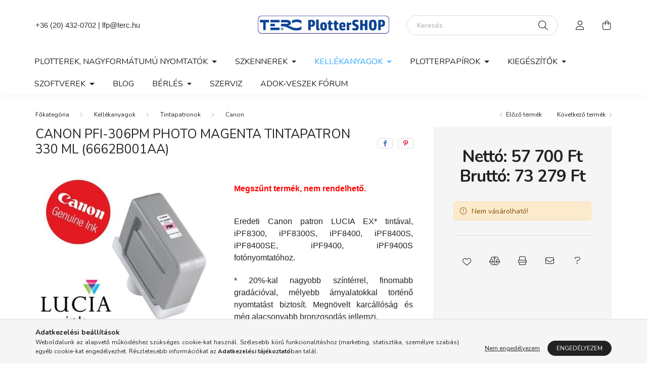

--- FILE ---
content_type: text/html; charset=UTF-8
request_url: https://www.plottershop.hu/Canon-Ink-Tank-PFI-306-Photo-Magenta-330-ml
body_size: 19790
content:
<!DOCTYPE html>
<html lang="hu">
    <head>
        <meta charset="utf-8">
<meta name="description" content="Canon PFI-306PM Photo Magenta tintapatron 330 ml (6662B001AA), Megszűnt termék, nem rendelhető. Eredeti Canon patron LUCIA EX* tintával, iPF8300, iPF8300S, iPF8">
<meta name="robots" content="index, follow">
<meta http-equiv="X-UA-Compatible" content="IE=Edge">
<meta property="og:site_name" content="Plotter Shop" />
<meta property="og:title" content="Canon PFI-306PM Photo Magenta tintapatron 330 ml (6662B001AA">
<meta property="og:description" content="Canon PFI-306PM Photo Magenta tintapatron 330 ml (6662B001AA), Megszűnt termék, nem rendelhető. Eredeti Canon patron LUCIA EX* tintával, iPF8300, iPF8300S, iPF8">
<meta property="og:type" content="product">
<meta property="og:url" content="https://www.plottershop.hu/Canon-Ink-Tank-PFI-306-Photo-Magenta-330-ml">
<meta property="og:image" content="https://www.plottershop.hu/img/12511/CF6662B001AA/CF6662B001AA.jpg">
<meta name="google-site-verification" content="Vmxr5Mk7s0EFmqrCBEjXfCGO5lPwQ0Ez36jjdmoxafY">
<meta name="mobile-web-app-capable" content="yes">
<meta name="apple-mobile-web-app-capable" content="yes">
<meta name="MobileOptimized" content="320">
<meta name="HandheldFriendly" content="true">

<title>Canon PFI-306PM Photo Magenta tintapatron 330 ml (6662B001AA</title>


<script>
var service_type="shop";
var shop_url_main="https://www.plottershop.hu";
var actual_lang="hu";
var money_len="0";
var money_thousend=" ";
var money_dec=",";
var shop_id=12511;
var unas_design_url="https:"+"/"+"/"+"www.plottershop.hu"+"/"+"!common_design"+"/"+"base"+"/"+"002001"+"/";
var unas_design_code='002001';
var unas_base_design_code='2000';
var unas_design_ver=4;
var unas_design_subver=4;
var unas_shop_url='https://www.plottershop.hu';
var responsive="yes";
var config_plus=new Array();
config_plus['product_tooltip']=1;
config_plus['cart_redirect']=1;
config_plus['money_type']='Ft';
config_plus['money_type_display']='Ft';
var lang_text=new Array();

var UNAS = UNAS || {};
UNAS.shop={"base_url":'https://www.plottershop.hu',"domain":'www.plottershop.hu',"username":'plottershop.unas.hu',"id":12511,"lang":'hu',"currency_type":'Ft',"currency_code":'HUF',"currency_rate":'1',"currency_length":0,"base_currency_length":0,"canonical_url":'https://www.plottershop.hu/Canon-Ink-Tank-PFI-306-Photo-Magenta-330-ml'};
UNAS.design={"code":'002001',"page":'product_details'};
UNAS.api_auth="a53c59206e067ccd8323e9c93d205903";
UNAS.customer={"email":'',"id":0,"group_id":0,"without_registration":0};
UNAS.shop["category_id"]="429859";
UNAS.shop["sku"]="CF6662B001AA";
UNAS.shop["product_id"]="93130504";
UNAS.shop["only_private_customer_can_purchase"] = false;
 

UNAS.text = {
    "button_overlay_close": `Bezár`,
    "popup_window": `Felugró ablak`,
    "list": `lista`,
    "updating_in_progress": `frissítés folyamatban`,
    "updated": `frissítve`,
    "is_opened": `megnyitva`,
    "is_closed": `bezárva`,
    "deleted": `törölve`,
    "consent_granted": `hozzájárulás megadva`,
    "consent_rejected": `hozzájárulás elutasítva`,
    "field_is_incorrect": `mező hibás`,
    "error_title": `Hiba!`,
    "product_variants": `termék változatok`,
    "product_added_to_cart": `A termék a kosárba került`,
    "product_added_to_cart_with_qty_problem": `A termékből csak [qty_added_to_cart] [qty_unit] került kosárba`,
    "product_removed_from_cart": `A termék törölve a kosárból`,
    "reg_title_name": `Név`,
    "reg_title_company_name": `Cégnév`,
    "number_of_items_in_cart": `Kosárban lévő tételek száma`,
    "cart_is_empty": `A kosár üres`,
    "cart_updated": `A kosár frissült`
};


UNAS.text["delete_from_compare"]= `Törlés összehasonlításból`;
UNAS.text["comparison"]= `Összehasonlítás`;

UNAS.text["delete_from_favourites"]= `Törlés a kedvencek közül`;
UNAS.text["add_to_favourites"]= `Kedvencekhez`;






window.lazySizesConfig=window.lazySizesConfig || {};
window.lazySizesConfig.loadMode=1;
window.lazySizesConfig.loadHidden=false;

window.dataLayer = window.dataLayer || [];
function gtag(){dataLayer.push(arguments)};
gtag('js', new Date());
</script>

<script src="https://www.plottershop.hu/!common_packages/jquery/jquery-3.2.1.js?mod_time=1759314983"></script>
<script src="https://www.plottershop.hu/!common_packages/jquery/plugins/migrate/migrate.js?mod_time=1759314984"></script>
<script src="https://www.plottershop.hu/!common_packages/jquery/plugins/autocomplete/autocomplete.js?mod_time=1759314983"></script>
<script src="https://www.plottershop.hu/!common_packages/jquery/plugins/tools/overlay/overlay.js?mod_time=1759314984"></script>
<script src="https://www.plottershop.hu/!common_packages/jquery/plugins/tools/toolbox/toolbox.expose.js?mod_time=1759314984"></script>
<script src="https://www.plottershop.hu/!common_packages/jquery/plugins/lazysizes/lazysizes.min.js?mod_time=1759314984"></script>
<script src="https://www.plottershop.hu/!common_packages/jquery/own/shop_common/exploded/common.js?mod_time=1764831093"></script>
<script src="https://www.plottershop.hu/!common_packages/jquery/own/shop_common/exploded/common_overlay.js?mod_time=1759314983"></script>
<script src="https://www.plottershop.hu/!common_packages/jquery/own/shop_common/exploded/common_shop_popup.js?mod_time=1759314983"></script>
<script src="https://www.plottershop.hu/!common_packages/jquery/own/shop_common/exploded/page_product_details.js?mod_time=1759314983"></script>
<script src="https://www.plottershop.hu/!common_packages/jquery/own/shop_common/exploded/function_favourites.js?mod_time=1759314983"></script>
<script src="https://www.plottershop.hu/!common_packages/jquery/own/shop_common/exploded/function_compare.js?mod_time=1759314983"></script>
<script src="https://www.plottershop.hu/!common_packages/jquery/own/shop_common/exploded/function_recommend.js?mod_time=1759314983"></script>
<script src="https://www.plottershop.hu/!common_packages/jquery/own/shop_common/exploded/function_product_print.js?mod_time=1759314983"></script>
<script src="https://www.plottershop.hu/!common_packages/jquery/plugins/hoverintent/hoverintent.js?mod_time=1759314984"></script>
<script src="https://www.plottershop.hu/!common_packages/jquery/own/shop_tooltip/shop_tooltip.js?mod_time=1759314983"></script>
<script src="https://www.plottershop.hu/!common_packages/jquery/plugins/responsive_menu/responsive_menu-unas.js?mod_time=1759314984"></script>
<script src="https://www.plottershop.hu/!common_design/base/002000/main.js?mod_time=1759314986"></script>
<script src="https://www.plottershop.hu/!common_packages/jquery/plugins/flickity/v3/flickity.pkgd.min.js?mod_time=1759314984"></script>
<script src="https://www.plottershop.hu/!common_packages/jquery/plugins/toastr/toastr.min.js?mod_time=1759314984"></script>
<script src="https://www.plottershop.hu/!common_packages/jquery/plugins/tippy/popper-2.4.4.min.js?mod_time=1759314984"></script>
<script src="https://www.plottershop.hu/!common_packages/jquery/plugins/tippy/tippy-bundle.umd.min.js?mod_time=1759314984"></script>
<script src="https://www.plottershop.hu/!common_packages/jquery/plugins/photoswipe/photoswipe.min.js?mod_time=1759314984"></script>
<script src="https://www.plottershop.hu/!common_packages/jquery/plugins/photoswipe/photoswipe-ui-default.min.js?mod_time=1759314984"></script>

<link href="https://www.plottershop.hu/temp/shop_12511_6d6589df1d36b63a4a81e23db834c451.css?mod_time=1768821780" rel="stylesheet" type="text/css">

<link href="https://www.plottershop.hu/Canon-Ink-Tank-PFI-306-Photo-Magenta-330-ml" rel="canonical">
<link href="https://www.plottershop.hu/shop_ordered/12511/design_pic/favicon.ico" rel="shortcut icon">
<script>
        var google_consent=1;
    
        gtag('consent', 'default', {
           'ad_storage': 'denied',
           'ad_user_data': 'denied',
           'ad_personalization': 'denied',
           'analytics_storage': 'denied',
           'functionality_storage': 'denied',
           'personalization_storage': 'denied',
           'security_storage': 'granted'
        });

    
        gtag('consent', 'update', {
           'ad_storage': 'denied',
           'ad_user_data': 'denied',
           'ad_personalization': 'denied',
           'analytics_storage': 'denied',
           'functionality_storage': 'denied',
           'personalization_storage': 'denied',
           'security_storage': 'granted'
        });

        </script>
    <script async src="https://www.googletagmanager.com/gtag/js?id=G-ELMHZCMFFJ"></script>    <script>
    gtag('config', 'G-ELMHZCMFFJ');

        </script>
        <script>
    var google_analytics=1;

                gtag('event', 'view_item', {
              "currency": "HUF",
              "value": '73279',
              "items": [
                  {
                      "item_id": "CF6662B001AA",
                      "item_name": "Canon PFI-306PM Photo Magenta tintapatron 330 ml (6662B001AA)",
                      "item_category": "Kellékanyagok/Tintapatronok/Canon",
                      "price": '73279'
                  }
              ],
              'non_interaction': true
            });
               </script>
       <script>
        var google_ads=1;

                gtag('event','remarketing', {
            'ecomm_pagetype': 'product',
            'ecomm_prodid': ["CF6662B001AA"],
            'ecomm_totalvalue': 73279        });
            </script>
        <!-- Google Tag Manager -->
    <script>(function(w,d,s,l,i){w[l]=w[l]||[];w[l].push({'gtm.start':
            new Date().getTime(),event:'gtm.js'});var f=d.getElementsByTagName(s)[0],
            j=d.createElement(s),dl=l!='dataLayer'?'&l='+l:'';j.async=true;j.src=
            'https://www.googletagmanager.com/gtm.js?id='+i+dl;f.parentNode.insertBefore(j,f);
        })(window,document,'script','dataLayer','GTM-TT8Z72RG');</script>
    <!-- End Google Tag Manager -->

    
    <script>
    var facebook_pixel=1;
    /* <![CDATA[ */
        !function(f,b,e,v,n,t,s){if(f.fbq)return;n=f.fbq=function(){n.callMethod?
            n.callMethod.apply(n,arguments):n.queue.push(arguments)};if(!f._fbq)f._fbq=n;
            n.push=n;n.loaded=!0;n.version='2.0';n.queue=[];t=b.createElement(e);t.async=!0;
            t.src=v;s=b.getElementsByTagName(e)[0];s.parentNode.insertBefore(t,s)}(window,
                document,'script','//connect.facebook.net/en_US/fbevents.js');

        fbq('init', '2318105341767226');
                fbq('track', 'PageView', {}, {eventID:'PageView.aW7K64SsBmGJuAygs_HtRgAAnZ4'});
        
        fbq('track', 'ViewContent', {
            content_name: 'Canon PFI-306PM Photo Magenta tintapatron 330 ml (6662B001AA)',
            content_category: 'Kellékanyagok > Tintapatronok > Canon',
            content_ids: ['CF6662B001AA'],
            contents: [{'id': 'CF6662B001AA', 'quantity': '1'}],
            content_type: 'product',
            value: 73279,
            currency: 'HUF'
        }, {eventID:'ViewContent.aW7K64SsBmGJuAygs_HtRgAAnZ4'});

        
        $(document).ready(function() {
            $(document).on("addToCart", function(event, product_array){
                facebook_event('AddToCart',{
					content_name: product_array.name,
					content_category: product_array.category,
					content_ids: [product_array.sku],
					contents: [{'id': product_array.sku, 'quantity': product_array.qty}],
					content_type: 'product',
					value: product_array.price,
					currency: 'HUF'
				}, {eventID:'AddToCart.' + product_array.event_id});
            });

            $(document).on("addToFavourites", function(event, product_array){
                facebook_event('AddToWishlist', {
                    content_ids: [product_array.sku],
                    content_type: 'product'
                }, {eventID:'AddToFavourites.' + product_array.event_id});
            });
        });

    /* ]]> */
    </script>
<!-- Arukereso.cz PRODUCT DETAIL script -->
<script>
  (function(t, r, a, c, k, i, n, g) {t["ROIDataObject"] = k;
      t[k]=t[k]||function(){(t[k].q=t[k].q||[]).push(arguments)},t[k].c=i;n=r.createElement(a),
      g=r.getElementsByTagName(a)[0];n.async=1;n.src=c;g.parentNode.insertBefore(n,g)
      })(window, document, "script", "//www.arukereso.hu/ocm/sdk.js?source=unas&version=2&page=product_detail","arukereso", "hu");
</script>
<!-- End Arukereso.hu PRODUCT DETAIL script -->


        <meta content="width=device-width, initial-scale=1.0" name="viewport" />
        <link rel="preconnect" href="https://fonts.gstatic.com">
        <link rel="preload" href="https://fonts.googleapis.com/css2?family=Nunito:wght@400;700&display=swap" as="style" />
        <link rel="stylesheet" href="https://fonts.googleapis.com/css2?family=Nunito:wght@400;700&display=swap" media="print" onload="this.media='all'">
        <noscript>
            <link rel="stylesheet" href="https://fonts.googleapis.com/css2?family=Nunito:wght@400;700&display=swap" />
        </noscript>
        
        
        
        
        

        
        
        
                    
            
            
            
            
            
            
            
                
        
        
    </head>

                
                
    
    
    
    
    <body class='design_ver4 design_subver1 design_subver2 design_subver3 design_subver4' id="ud_shop_artdet">
        <div id="box_compare_content" class="text-center fixed-bottom">                    <script>
	$(document).ready(function(){ $("#box_container_shop_compare").css("display","none"); });</script>

    
    </div>
    
        <!-- Google Tag Manager (noscript) -->
    <noscript><iframe src="https://www.googletagmanager.com/ns.html?id=GTM-TT8Z72RG"
                      height="0" width="0" style="display:none;visibility:hidden"></iframe></noscript>
    <!-- End Google Tag Manager (noscript) -->
        <div id="fb-root"></div>
    <script>
        window.fbAsyncInit = function() {
            FB.init({
                xfbml            : true,
                version          : 'v22.0'
            });
        };
    </script>
    <script async defer crossorigin="anonymous" src="https://connect.facebook.net/hu_HU/sdk.js"></script>
    <div id="image_to_cart" style="display:none; position:absolute; z-index:100000;"></div>
<div class="overlay_common overlay_warning" id="overlay_cart_add"></div>
<script>$(document).ready(function(){ overlay_init("cart_add",{"onBeforeLoad":false}); });</script>
<div id="overlay_login_outer"></div>	
	<script>
	$(document).ready(function(){
	    var login_redir_init="";

		$("#overlay_login_outer").overlay({
			onBeforeLoad: function() {
                var login_redir_temp=login_redir_init;
                if (login_redir_act!="") {
                    login_redir_temp=login_redir_act;
                    login_redir_act="";
                }

				                    var temp_href="https://www.plottershop.hu/shop_login.php";
                    if (login_redir_temp!="") temp_href=temp_href+"?login_redir="+encodeURIComponent(login_redir_temp);
					location.href=temp_href;
								},
			top: 50,
						closeOnClick: (config_plus['overlay_close_on_click_forced'] === 1),
			onClose: function(event, overlayIndex) {
				$("#login_redir").val("");
			},
			load: false
		});
		
			});
	function overlay_login() {
		$(document).ready(function(){
			$("#overlay_login_outer").overlay().load();
		});
	}
	function overlay_login_remind() {
        if (unas_design_ver >= 5) {
            $("#overlay_remind").overlay().load();
        } else {
            $(document).ready(function () {
                $("#overlay_login_outer").overlay().close();
                setTimeout('$("#overlay_remind").overlay().load();', 250);
            });
        }
	}

    var login_redir_act="";
    function overlay_login_redir(redir) {
        login_redir_act=redir;
        $("#overlay_login_outer").overlay().load();
    }
	</script>  
	<div class="overlay_common overlay_info" id="overlay_remind"></div>
<script>$(document).ready(function(){ overlay_init("remind",[]); });</script>

	<script>
    	function overlay_login_error_remind() {
		$(document).ready(function(){
			load_login=0;
			$("#overlay_error").overlay().close();
			setTimeout('$("#overlay_remind").overlay().load();', 250);	
		});
	}
	</script>  
	<div class="overlay_common overlay_info" id="overlay_newsletter"></div>
<script>$(document).ready(function(){ overlay_init("newsletter",[]); });</script>

<script>
function overlay_newsletter() {
    $(document).ready(function(){
        $("#overlay_newsletter").overlay().load();
    });
}
</script>
<div class="overlay_common overlay_error" id="overlay_script"></div>
<script>$(document).ready(function(){ overlay_init("script",[]); });</script>
    <script>
    $(document).ready(function() {
        $.ajax({
            type: "GET",
            url: "https://www.plottershop.hu/shop_ajax/ajax_stat.php",
            data: {master_shop_id:"12511",get_ajax:"1"}
        });
    });
    </script>
    

    <div id="container" class="page_shop_artdet_CF6662B001AA filter-not-exists">
                

        <header class="header js-header">
            <div class="header-inner js-header-inner">
                <div class="container">
                    <div class="row gutters-5 flex-nowrap justify-content-center align-items-center py-3 py-lg-5">
                        <div class="header__left col">
                            <div class="header__left-inner d-flex align-items-center">
                                <button type="button" class="hamburger__btn dropdown--btn d-lg-none" id="hamburger__btn" aria-label="hamburger button" data-btn-for=".hamburger__dropdown">
                                    <span class="hamburger__btn-icon icon--hamburger"></span>
                                </button>
                                
                                
                                    <div class="js-element header_text_section_2 d-none d-lg-block" data-element-name="header_text_section_2">
        <div class="element__content ">
                            <div class="element__html slide-1"><p><span style="font-family: verdana, geneva, sans-serif; font-size: 15px; color: #333333;"><a href="tel:+36 20 432 0702" style="color: #333333;">+36 (20) 432-0702</a><a href="mailto:lfp@terc.hu" target="_blank" rel="noopener" style="color: #333333;"> | lfp@terc.hu</a></span></p></div>
                    </div>
    </div>

                            </div>
                        </div>

                            <div id="header_logo_img" class="js-element logo col-auto flex-shrink-1" data-element-name="header_logo">
        <div class="header_logo-img-container">
            <div class="header_logo-img-wrapper">
                                                <a href="https://www.plottershop.hu/">                    <picture>
                                                <source srcset="https://www.plottershop.hu/!common_design/custom/plottershop.unas.hu/element/layout_hu_header_logo-260x60_1_default.png?time=1625147602 1x, https://www.plottershop.hu/!common_design/custom/plottershop.unas.hu/element/layout_hu_header_logo-260x60_1_default_retina.png?time=1625147602 2x" />
                        <img                              width="260" height="38"
                                                          src="https://www.plottershop.hu/!common_design/custom/plottershop.unas.hu/element/layout_hu_header_logo-260x60_1_default.png?time=1625147602"                             
                             alt="Plotter Shop                        "/>
                    </picture>
                    </a>                                        </div>
        </div>
    </div>


                        <div class="header__right col">
                            <div class="header__right-inner d-flex align-items-center justify-content-end">
                                <div class="search-box browser-is-chrome">
    <div class="search-box__inner position-relative ml-auto js-search" id="box_search_content">
        <form name="form_include_search" id="form_include_search" action="https://www.plottershop.hu/shop_search.php" method="get">
            <div class="box-search-group mb-0">
                <input data-stay-visible-breakpoint="992" name="search" id="box_search_input" value="" pattern=".{3,100}"
                       title="Hosszabb kereső kifejezést írjon be!" aria-label="Keresés" placeholder="Keresés" type="text" maxlength="100"
                       class="ac_input form-control js-search-input" autocomplete="off" required                >
                <div class="search-box__search-btn-outer input-group-append" title='Keresés'>
                    <button class="search-btn" aria-label="Keresés">
                        <span class="search-btn-icon icon--search"></span>
                    </button>
                    <button type="button" onclick="$('.js-search-smart-autocomplete').addClass('is-hidden');$(this).addClass('is-hidden');" class='search-close-btn text-right d-lg-none is-hidden' aria-label="">
                        <span class="search-close-btn-icon icon--close"></span>
                    </button>
                </div>
                <div class="search__loading">
                    <div class="loading-spinner--small"></div>
                </div>
            </div>
            <div class="search-box__mask"></div>
        </form>
        <div class="ac_results"></div>
    </div>
</div>
<script>
    $(document).ready(function(){
       $(document).on('smartSearchCreate smartSearchOpen smartSearchHasResult', function(e){
           if (e.type !== 'smartSearchOpen' || (e.type === 'smartSearchOpen' && $('.js-search-smart-autocomplete').children().length > 0)) {
               $('.search-close-btn').removeClass('is-hidden');
           }
       });
       $(document).on('smartSearchClose smartSearchEmptyResult', function(){
           $('.search-close-btn').addClass('is-hidden');
       });
       $(document).on('smartSearchInputLoseFocus', function(){
           if ($('.js-search-smart-autocomplete').length>0) {
               setTimeout(function () {
                   let height = $(window).height() - ($('.js-search-smart-autocomplete').offset().top - $(window).scrollTop()) - 20;
                   $('.search-smart-autocomplete').css('max-height', height + 'px');
               }, 300);
           }
       });
    });
</script>


                                                    <button type="button" class="profile__btn js-profile-btn dropdown--btn d-none d-lg-block" id="profile__btn" data-orders="https://www.plottershop.hu/shop_order_track.php" aria-label="profile button" data-btn-for=".profile__dropdown">
            <span class="profile__btn-icon icon--head"></span>
        </button>
            
                                <button class="cart-box__btn dropdown--btn js-cart-box-loaded-by-ajax" aria-label="cart button" type="button" data-btn-for=".cart-box__dropdown">
                                    <span class="cart-box__btn-icon icon--cart">
                                            <span id="box_cart_content" class="cart-box">            </span>
                                    </span>
                                </button>
                            </div>
                        </div>
                    </div>
                </div>
                                <nav class="navbar d-none d-lg-flex navbar-expand navbar-light">
                    <div class="container">
                        <ul class="navbar-nav mx-auto js-navbar-nav">
                                        <li class="nav-item dropdown js-nav-item-466270">
                    <a class="nav-link dropdown-toggle" href="#" role="button" data-toggle="dropdown" aria-haspopup="true" aria-expanded="false">
                    Plotterek, nagyformátumú nyomtatók
                    </a>

        			<ul class="dropdown-menu fade-up dropdown--cat dropdown--level-1">
            <li class="nav-item-476100">
            <a class="dropdown-item" href="https://www.plottershop.hu/Akcios-plotterek" >Nagyformátumú nyomtató csereakció
                        </a>
        </li>
            <li class="nav-item-807081">
            <a class="dropdown-item" href="https://www.plottershop.hu/spl/807081/HP" >HP
                        </a>
        </li>
            <li class="nav-item-538520">
            <a class="dropdown-item" href="https://www.plottershop.hu/spl/538520/Canon" >Canon
                        </a>
        </li>
            <li class="nav-item-681754">
            <a class="dropdown-item" href="https://www.plottershop.hu/plottervalaszto" >Plotter választó
                        </a>
        </li>
            <li class="nav-item-342314">
            <a class="dropdown-item" href="https://www.plottershop.hu/Black-Friday" >Black Friday
                        </a>
        </li>
    
    
    </ul>


            </li>
    <li class="nav-item dropdown js-nav-item-992217">
                    <a class="nav-link dropdown-toggle" href="#" role="button" data-toggle="dropdown" aria-haspopup="true" aria-expanded="false">
                    Szkennerek
                    </a>

        			<ul class="dropdown-menu fade-up dropdown--cat dropdown--level-1">
            <li class="nav-item-417077">
            <a class="dropdown-item" href="https://www.plottershop.hu/Dokumentum-szkennerek" >Dokumentum szkennerek
                        </a>
        </li>
            <li class="nav-item-922546">
            <a class="dropdown-item" href="https://www.plottershop.hu/Nagyformatumu-szkennerek" >Nagyformátumú szkennerek
                        </a>
        </li>
            <li class="nav-item-971095">
            <a class="dropdown-item" href="https://www.plottershop.hu/Bemutatotermi-hasznalt-szkennerek" >Bemutatótermi (használt) szkennerek
                        </a>
        </li>
            <li class="nav-item-364537">
            <a class="dropdown-item" href="https://www.plottershop.hu/Szkenner-valaszto" >Szkenner választó
                        </a>
        </li>
    
    
    </ul>


            </li>
    <li class="nav-item dropdown js-nav-item-115266">
                    <a class="nav-link dropdown-toggle" href="#" role="button" data-toggle="dropdown" aria-haspopup="true" aria-expanded="false">
                    Kellékanyagok
                    </a>

        			<ul class="dropdown-menu fade-up dropdown--cat dropdown--level-1">
            <li class="nav-item-923327">
            <a class="dropdown-item" href="https://www.plottershop.hu/kedvezmenyes-csomagajanlatok-kellekanyagok" >Kedvezményes csomagajánlatok
                        </a>
        </li>
            <li class="nav-item-672078">
            <a class="dropdown-item" href="https://www.plottershop.hu/sct/672078/Tintapatronok" >Tintapatronok
                        </a>
        </li>
            <li class="nav-item-777277">
            <a class="dropdown-item" href="https://www.plottershop.hu/sct/777277/Nyomtatofejek" >Nyomtatófejek
                        </a>
        </li>
            <li class="nav-item-579390">
            <a class="dropdown-item" href="https://www.plottershop.hu/sct/579390/Karbantarto-kazettak" >Karbantartó kazetták
                        </a>
        </li>
    
    
    </ul>


            </li>
    <li class="nav-item dropdown js-nav-item-916930">
                    <a class="nav-link dropdown-toggle" href="#" role="button" data-toggle="dropdown" aria-haspopup="true" aria-expanded="false">
                    Plotterpapírok
                    </a>

        			<ul class="dropdown-menu fade-up dropdown--cat dropdown--level-1">
            <li class="nav-item-222452">
            <a class="dropdown-item" href="https://www.plottershop.hu/kedvezmenyes-csomagajanlatok-plotterpapirok" >Kedvezményes csomagajánlatok
                        </a>
        </li>
            <li class="nav-item-972767">
            <a class="dropdown-item" href="https://www.plottershop.hu/spl/972767/Mernoki-CAD-papirok" >Mérnöki, CAD papírok
                        </a>
        </li>
            <li class="nav-item-615724">
            <a class="dropdown-item" href="https://www.plottershop.hu/spl/615724/Bevonatos-papirok" >Bevonatos papírok
                        </a>
        </li>
            <li class="nav-item-487284">
            <a class="dropdown-item" href="https://www.plottershop.hu/spl/487284/Grafikai-es-foto-papirok" >Grafikai és fotó papírok
                        </a>
        </li>
            <li class="nav-item-883410">
            <a class="dropdown-item" href="https://www.plottershop.hu/Ives-fotopapirok" >Íves fotópapírok
                        </a>
        </li>
            <li class="nav-item-276768">
            <a class="dropdown-item" href="https://www.plottershop.hu/spl/276768/Ontapados-anyagok" >Öntapadós anyagok
                        </a>
        </li>
            <li class="nav-item-521595">
            <a class="dropdown-item" href="https://www.plottershop.hu/spl/521595/Vasznak-textiliak" >Vásznak, textíliák
                        </a>
        </li>
            <li class="nav-item-279157">
            <a class="dropdown-item" href="https://www.plottershop.hu/spl/279157/Filmek-bannerek" >Filmek, bannerek
                        </a>
        </li>
            <li class="nav-item-679899">
            <a class="dropdown-item" href="https://www.plottershop.hu/Muveszi-fine-art-anyagok" >Művészi (Fine Art) anyagok
                        </a>
        </li>
            <li class="nav-item-409364">
            <a class="dropdown-item" href="https://www.plottershop.hu/spl/409364/Pauszok" >Pauszok
                        </a>
        </li>
    
        <li>
        <a class="dropdown-item nav-item__all-cat" href="https://www.plottershop.hu/sct/916930/Plotterpapirok">További kategóriák</a>
    </li>
    
    </ul>


            </li>
    <li class="nav-item dropdown js-nav-item-246517">
                    <a class="nav-link dropdown-toggle" href="#" role="button" data-toggle="dropdown" aria-haspopup="true" aria-expanded="false">
                    Kiegészítők
                    </a>

        			<ul class="dropdown-menu fade-up dropdown--cat dropdown--level-1">
            <li class="nav-item-501127">
            <a class="dropdown-item" href="https://www.plottershop.hu/spl/501127/Kesek-vagok" >Kések, vágók
                        </a>
        </li>
            <li class="nav-item-921279">
            <a class="dropdown-item" href="https://www.plottershop.hu/spl/921279/Tekercsadagolok-tekercstartok" >Tekercsadagolók, tekercstartók
                        </a>
        </li>
            <li class="nav-item-740325">
            <a class="dropdown-item" href="https://www.plottershop.hu/spl/740325/Lapadagolok" >Lapadagolók
                        </a>
        </li>
            <li class="nav-item-750454">
            <a class="dropdown-item" href="https://www.plottershop.hu/spl/750454/Allvanyok-papirgyujtok" >Állványok, papírgyűjtők
                        </a>
        </li>
            <li class="nav-item-716454">
            <a class="dropdown-item" href="https://www.plottershop.hu/spl/716454/Tekercsboritas" >Tekercsborítás
                        </a>
        </li>
            <li class="nav-item-987270">
            <a class="dropdown-item" href="https://www.plottershop.hu/Halozati-eszkozok" >Hálózati eszközök
                        </a>
        </li>
            <li class="nav-item-120862">
            <a class="dropdown-item" href="https://www.plottershop.hu/Szkenner-karbantarto-keszletek" >Szkenner tisztító és karbantartó készletek
                        </a>
        </li>
            <li class="nav-item-440917">
            <a class="dropdown-item" href="https://www.plottershop.hu/Dokumentumvedo-folia-szkenneleshez" >Dokumentumvédő fóliák szkenneléshez
                        </a>
        </li>
    
    
    </ul>


            </li>
    <li class="nav-item dropdown js-nav-item-805647">
                    <a class="nav-link dropdown-toggle" href="#" role="button" data-toggle="dropdown" aria-haspopup="true" aria-expanded="false">
                    Szoftverek
                    </a>

        			<ul class="dropdown-menu fade-up dropdown--cat dropdown--level-1">
            <li class="nav-item-516322">
            <a class="dropdown-item" href="https://www.plottershop.hu/spl/516322/Adobe-szoftverek" >Adobe szoftverek
                        </a>
        </li>
            <li class="nav-item-867691">
            <a class="dropdown-item" href="https://www.plottershop.hu/Akcios-CAD-szoftverek" >Autodesk szoftverek
                        </a>
        </li>
            <li class="nav-item-539702">
            <a class="dropdown-item" href="https://www.plottershop.hu/BriscCAD" >BricsCAD szoftverek
                        </a>
        </li>
    
    
    </ul>


            </li>

    
                                    			<li class="nav-item js-nav-item-632502">
							<a class="nav-link" href="https://www.plottershop.hu/blog">
							Blog
							</a>

					</li>
			<li class="nav-item dropdown js-nav-item-683582">
							<a class="nav-link dropdown-toggle" href="#" role="button" data-toggle="dropdown" aria-haspopup="true" aria-expanded="false">
							Bérlés
							</a>

							<ul class="dropdown-menu fade-up dropdown--menu dropdown-level--1">
			<li class="nav-item-286323">
			<a class="dropdown-item" href="https://www.plottershop.hu/plotter-berles" >Plotter bérlés</a>
		</li>
			<li class="nav-item-837809">
			<a class="dropdown-item" href="https://www.plottershop.hu/szkenner-berles" >Szkenner bérlés</a>
		</li>
	</ul>

					</li>
			<li class="nav-item js-nav-item-634001">
							<a class="nav-link" href="https://www.plottershop.hu/plotterszerviz">
							Szerviz
							</a>

					</li>
			<li class="nav-item js-nav-item-793333">
							<a class="nav-link" href="https://www.plottershop.hu/shop_forum_topic.php?topic=8141">
							Adok-veszek fórum
							</a>

					</li>
	
    
                        </ul>
                    </div>
                </nav>

                <script>
                    $(document).ready(function () {
                                                    $('.nav-item.dropdown > .nav-link').click(function (e) {
                                e.preventDefault();
                                handleCloseDropdowns();
                                var thisNavLink = $(this);
                                var thisNavItem = thisNavLink.parent();
                                var thisDropdownMenu = thisNavItem.find('.dropdown-menu');
                                var thisNavbarNav = $('.js-navbar-nav');

                                /*remove is-opened class form the rest menus (cat+plus)*/
                                thisNavbarNav.find('.show').not(thisNavItem).removeClass('show');

                                if (thisNavItem.hasClass('show')) {
                                    thisNavLink.attr('aria-expanded','false');
                                    thisNavItem.removeClass('show');
                                    thisDropdownMenu.removeClass('show');
                                } else {
                                    thisNavLink.attr('aria-expanded','true');
                                    thisNavItem.addClass('show');
                                    thisDropdownMenu.addClass('show');
                                }
                            });
                                            });
                </script>
                            </div>
        </header>
                        <main class="main">
                        
            
    <link rel="stylesheet" type="text/css" href="https://www.plottershop.hu/!common_packages/jquery/plugins/photoswipe/css/default-skin.min.css">
    <link rel="stylesheet" type="text/css" href="https://www.plottershop.hu/!common_packages/jquery/plugins/photoswipe/css/photoswipe.min.css">
    
    
    <script>
        var $clickElementToInitPs = '.js-init-ps';

        var initPhotoSwipeFromDOM = function() {
            var $pswp = $('.pswp')[0];
            var $psDatas = $('.photoSwipeDatas');

            $psDatas.each( function() {
                var $pics = $(this),
                    getItems = function() {
                        var items = [];
                        $pics.find('a').each(function() {
                            var $this = $(this),
                                $href   = $this.attr('href'),
                                $size   = $this.data('size').split('x'),
                                $width  = $size[0],
                                $height = $size[1],
                                item = {
                                    src : $href,
                                    w   : $width,
                                    h   : $height
                                };
                            items.push(item);
                        });
                        return items;
                    };

                var items = getItems();

                $($clickElementToInitPs).on('click', function (event) {
                    var $this = $(this);
                    event.preventDefault();

                    var $index = parseInt($this.attr('data-loop-index'));
                    var options = {
                        index: $index,
                        history: false,
                        bgOpacity: 0.5,
                        shareEl: false,
                        showHideOpacity: true,
                        getThumbBoundsFn: function (index) {
                            /** azon képeről nagyítson a photoswipe, melyek láthatók
                             **/
                            var thumbnails = $($clickElementToInitPs).map(function() {
                                var $this = $(this);
                                if ($this.is(":visible")) {
                                    return this;
                                }
                            }).get();
                            var thumbnail = thumbnails[index];
                            var pageYScroll = window.pageYOffset || document.documentElement.scrollTop;
                            var zoomedImgHeight = items[index].h;
                            var zoomedImgWidth = items[index].w;
                            var zoomedImgRatio = zoomedImgHeight / zoomedImgWidth;
                            var rect = thumbnail.getBoundingClientRect();
                            var zoomableImgHeight = rect.height;
                            var zoomableImgWidth = rect.width;
                            var zoomableImgRatio = (zoomableImgHeight / zoomableImgWidth);
                            var offsetY = 0;
                            var offsetX = 0;
                            var returnWidth = zoomableImgWidth;

                            if (zoomedImgRatio < 1) { /* a nagyított kép fekvő */
                                if (zoomedImgWidth < zoomableImgWidth) { /*A nagyított kép keskenyebb */
                                    offsetX = (zoomableImgWidth - zoomedImgWidth) / 2;
                                    offsetY = (Math.abs(zoomableImgHeight - zoomedImgHeight)) / 2;
                                    returnWidth = zoomedImgWidth;
                                } else { /*A nagyított kép szélesebb */
                                    offsetY = (zoomableImgHeight - (zoomableImgWidth * zoomedImgRatio)) / 2;
                                }

                            } else if (zoomedImgRatio > 1) { /* a nagyított kép álló */
                                if (zoomedImgHeight < zoomableImgHeight) { /*A nagyított kép alacsonyabb */
                                    offsetX = (zoomableImgWidth - zoomedImgWidth) / 2;
                                    offsetY = (zoomableImgHeight - zoomedImgHeight) / 2;
                                    returnWidth = zoomedImgWidth;
                                } else { /*A nagyított kép magasabb */
                                    offsetX = (zoomableImgWidth - (zoomableImgHeight / zoomedImgRatio)) / 2;
                                    if (zoomedImgRatio > zoomableImgRatio) returnWidth = zoomableImgHeight / zoomedImgRatio;
                                }
                            } else { /*A nagyított kép négyzetes */
                                if (zoomedImgWidth < zoomableImgWidth) { /*A nagyított kép keskenyebb */
                                    offsetX = (zoomableImgWidth - zoomedImgWidth) / 2;
                                    offsetY = (Math.abs(zoomableImgHeight - zoomedImgHeight)) / 2;
                                    returnWidth = zoomedImgWidth;
                                } else { /*A nagyított kép szélesebb */
                                    offsetY = (zoomableImgHeight - zoomableImgWidth) / 2;
                                }
                            }

                            return {x: rect.left + offsetX, y: rect.top + pageYScroll + offsetY, w: returnWidth};
                        },
                        getDoubleTapZoom: function (isMouseClick, item) {
                            if (isMouseClick) {
                                return 1;
                            } else {
                                return item.initialZoomLevel < 0.7 ? 1 : 1.5;
                            }
                        }
                    };

                    var photoSwipe = new PhotoSwipe($pswp, PhotoSwipeUI_Default, items, options);
                    photoSwipe.init();
                });
            });
        };
    </script>


<div id="page_artdet_content" class="artdet artdet--type-1">
        <div class="artdet__breadcrumb-prev-next">
        <div class="container">
            <div class="row gutters-10">
                <div class="col-md">
                        <nav id="breadcrumb" aria-label="breadcrumb">
                                <ol class="breadcrumb level-3">
                <li class="breadcrumb-item">
                                        <a class="breadcrumb-item breadcrumb-item--home" href="https://www.plottershop.hu/sct/0/" aria-label="Főkategória" title="Főkategória"></a>
                                    </li>
                                <li class="breadcrumb-item">
                                        <a class="breadcrumb-item" href="https://www.plottershop.hu/sct/115266/Kellekanyagok">Kellékanyagok</a>
                                    </li>
                                <li class="breadcrumb-item">
                                        <a class="breadcrumb-item" href="https://www.plottershop.hu/sct/672078/Tintapatronok">Tintapatronok</a>
                                    </li>
                                <li class="breadcrumb-item">
                                        <a class="breadcrumb-item" href="https://www.plottershop.hu/spl/429859/Canon">Canon</a>
                                    </li>
                            </ol>
            <script>
                $("document").ready(function(){
                                        $(".js-nav-item-115266").addClass("active");
                                        $(".js-nav-item-672078").addClass("active");
                                        $(".js-nav-item-429859").addClass("active");
                                    });
            </script>
                </nav>

                </div>
                                    <div class="col-md-auto">
                        <div class="artdet__pagination d-flex py-3 py-md-0 mb-3 mb-md-4">
                            <button class="artdet__pagination-btn artdet__pagination-prev btn btn-text icon--b-arrow-left" type="button" onclick="product_det_prevnext('https://www.plottershop.hu/Canon-Ink-Tank-PFI-306-Photo-Magenta-330-ml','?cat=429859&sku=CF6662B001AA&action=prev_js')">Előző termék</button>
                            <button class="artdet__pagination-btn artdet__pagination-next btn btn-text icon--a-arrow-right ml-auto ml-md-5" type="button" onclick="product_det_prevnext('https://www.plottershop.hu/Canon-Ink-Tank-PFI-306-Photo-Magenta-330-ml','?cat=429859&sku=CF6662B001AA&action=next_js')" >Következő termék</button>
                        </div>
                    </div>
                            </div>
        </div>
    </div>

    <script>
<!--
var lang_text_warning=`Figyelem!`
var lang_text_required_fields_missing=`Kérjük töltse ki a kötelező mezők mindegyikét!`
function formsubmit_artdet() {
   cart_add("CF6662B001AA","",null,1)
}
$(document).ready(function(){
	select_base_price("CF6662B001AA",1);
	
	
});
// -->
</script>


    <form name="form_temp_artdet">

    <div class="artdet__pic-data-wrap mb-3 mb-lg-5 js-product">
        <div class="container">
            <div class="row main-block">
                <div class="artdet__img-data-left col-md-6 col-lg-7 col-xl-8">
                    <div class="artdet__name-wrap mb-4">
                        <div class="row align-items-center">
                            <div class="col-sm col-md-12 col-xl">
                                <div class="d-flex flex-wrap align-items-center">
                                                                        <h1 class='artdet__name line-clamp--3-12'>  Canon PFI-306PM Photo Magenta tintapatron 330 ml (6662B001AA)
</h1>
                                </div>
                            </div>
                                                            <div class="col-sm-auto col-md col-xl-auto text-right">
                                                                                                                <div class="artdet__social font-s d-flex align-items-center justify-content-sm-end">
                                                                                                                                                <button class="artdet__social-icon artdet__social-icon--facebook" type="button" aria-label="facebook" data-tippy="facebook" onclick='window.open("https://www.facebook.com/sharer.php?u=https%3A%2F%2Fwww.plottershop.hu%2FCanon-Ink-Tank-PFI-306-Photo-Magenta-330-ml")'></button>
                                                                                                    <button class="artdet__social-icon artdet__social-icon--pinterest" type="button" aria-label="pinterest" data-tippy="pinterest" onclick='window.open("http://www.pinterest.com/pin/create/button/?url=https%3A%2F%2Fwww.plottershop.hu%2FCanon-Ink-Tank-PFI-306-Photo-Magenta-330-ml&media=https%3A%2F%2Fwww.plottershop.hu%2Fimg%2F12511%2FCF6662B001AA%2FCF6662B001AA.jpg&description=Canon+PFI-306PM+Photo+Magenta+tintapatron+330+ml+%286662B001AA%29")'></button>
                                                                                                                                                                                        <div class="artdet__social-icon artdet__social-icon--fb-like d-flex"><div class="fb-like" data-href="https://www.plottershop.hu/Canon-Ink-Tank-PFI-306-Photo-Magenta-330-ml" data-width="95" data-layout="button_count" data-action="like" data-size="small" data-share="false" data-lazy="true"></div><style type="text/css">.fb-like.fb_iframe_widget > span { height: 21px !important; }</style></div>
                                                                                    </div>
                                                                    </div>
                                                    </div>
                    </div>
                    <div class="row">
                        <div class="artdet__img-outer col-xl-6">
                            		                            <div class='artdet__img-inner has-image'>
                                                                
                                <div class="artdet__alts js-alts carousel mb-5" data-flickity='{ "cellAlign": "left", "contain": true, "lazyLoad": true, "watchCSS": true }'>
                                    <div class="carousel-cell artdet__alt-img js-init-ps" data-loop-index="0">
                                        		                                        <img class="artdet__img-main" width="500" height="500"
                                             src="https://www.plottershop.hu/img/12511/CF6662B001AA/500x500,r/CF6662B001AA.jpg?time=1725870845"
                                             srcset=" "
                                             alt="Canon PFI-306PM Photo Magenta tintapatron 330 ml (6662B001AA)" title="Canon PFI-306PM Photo Magenta tintapatron 330 ml (6662B001AA)" id="main_image" />
                                    </div>
                                                                    </div>

                                
                                                                    <script>
                                        $(document).ready(function() {
                                            initPhotoSwipeFromDOM();
                                        });
                                    </script>

                                    <div class="photoSwipeDatas invisible">
                                        <a href="https://www.plottershop.hu/img/12511/CF6662B001AA/CF6662B001AA.jpg?time=1725870845" data-size="600x600"></a>
                                                                            </div>
                                
                                                            </div>
                            		                        </div>
                        <div class="artdet__data-left col-xl-6">
                                                            <div id="artdet__short-descrition" class="artdet__short-descripton mb-5">
                                    <div class="artdet__short-descripton-content text-justify font-s font-sm-m mb-5"><p>&nbsp;</p>
<p><span style="font-size: 16px; font-family: verdana, geneva, sans-serif;"><strong><span style="color: #ff0000;">Megszűnt termék, nem rendelhető.</span></strong></span></p>
<p><span style="font-size: 16px; font-family: verdana, geneva, sans-serif;"></span></p>
<p><span style="font-size: 16px; font-family: verdana, geneva, sans-serif;">Eredeti Canon patron LUCIA EX* tintával, iPF8300, iPF8300S, iPF8400, iPF8400S, iPF8400SE, iPF9400, iPF9400S fotónyomtatóhoz.</span><br /><br /><span style="font-size: 16px; font-family: verdana, geneva, sans-serif;">* 20%-kal nagyobb színtérrel, finomabb gradációval, mélyebb árnyalatokkal történő nyomtatást biztosít. Megnövelt karcállóság és még alacsonyabb bronzosodás jellemzi.</span></p></div>
                                                                    </div>
                            
                            
                            
                                                    </div>
                    </div>
                </div>
                <div class="artdet__data-right col-md-6 col-lg-5 col-xl-4">
                    <div class="artdet__data-right-inner">
                        
                        
                        
                        
                        
                                                    <div class="artdet__price-datas text-center mb-5">
                                <div class="artdet__prices">
                                    <div class="artdet__price-base-and-sale with-rrp row gutters-5 align-items-baseline justify-content-center">
                                                                                    <div class="artdet__price-base product-price--base">
                                                <span class="artdet__price-base-value">Nettó: <span id='price_net_netto_CF6662B001AA' class='price_net_netto_CF6662B001AA'>57 700</span> Ft <br /> Bruttó: <span id='price_net_brutto_CF6662B001AA' class='price_net_brutto_CF6662B001AA'>73 279</span> Ft</span>                                            </div>
                                                                                                                    </div>
                                                                    </div>

                                
                                
                                
                                                            </div>
                        
                                                                                                                <div class="artdet__cart-not-buyable alert alert-warning icon--b-exclamation-2 mb-5" role="alert">Nem vásárolható!</div>
                                                                                
                        
                        

                        
                        
                                                <div id="artdet__functions" class="artdet__function d-flex justify-content-center border-top pt-5">
                                                        <div class='product__func-btn favourites-btn page_artdet_func_favourites_CF6662B001AA page_artdet_func_favourites_outer_CF6662B001AA' onclick='add_to_favourites("","CF6662B001AA","page_artdet_func_favourites","page_artdet_func_favourites_outer","93130504");' id='page_artdet_func_favourites' role="button" aria-label="Kedvencekhez" data-tippy="Kedvencekhez">
                                <div class="product__func-icon favourites__icon icon--favo"></div>
                            </div>
                                                                                    <div class='product__func-btn artdet-func-compare page_artdet_func_compare_CF6662B001AA' onclick='popup_compare_dialog("CF6662B001AA");' id='page_artdet_func_compare' role="button" aria-label="Összehasonlítás" data-tippy="Összehasonlítás"">
                                <div class="product__func-icon compare__icon icon--compare"></div>
                            </div>
                                                                                        <div class="product__func-btn artdet-func-print d-none d-lg-block" onclick='javascript:popup_print_dialog(2,1,"CF6662B001AA");' id='page_artdet_func_print' role="button" aria-label="Nyomtat" data-tippy="Nyomtat">
                                    <div class="product__func-icon icon--print"></div>
                                </div>
                                                                                        <div class="product__func-btn artdet-func-recommend" onclick='recommend_dialog("CF6662B001AA");' id='page_artdet_func_recommend' role="button" aria-label="Ajánlom" data-tippy="Ajánlom">
                                    <div class="product__func-icon icon--mail"></div>
                                </div>
                                                                                        <div class="product__func-btn artdet-func-question" onclick='popup_question_dialog("CF6662B001AA");' id='page_artdet_func_question' role="button" aria-label="Kérdés a termékről" data-tippy="Kérdés a termékről">
                                    <div class="product__func-icon icon--question"></div>
                                </div>
                                                    </div>
                                            </div>
                </div>
            </div>
        </div>
    </div>

    
    
    
            <div id="artdet__datas" class="data main-block">
            <div class="container container-max-xl">
                <div class="data__title main-title h2">Adatok</div>
                <div class="data__items font-xs font-sm-m row gutters-15 gutters-xl-20">
                                                                        <div class="data__item col-md-6 data__item-param product_param_type_enummore">
                                <div class="row gutters-5 h-100 align-items-center py-3 px-md-5">
                                    <div class="data__item-title col-5" id="page_artdet_product_param_title_982283">
                                        <div class="artdet__param-title">
                                            Gép típusa
                                                                                    </div>
                                    </div>
                                    <div class="data__item-value col-7" id="page_artdet_product_param_value_982283">
                                        <div class="artdet__param-value">
                                                                                            iPF8300, iPF8300S, iPF8400, iPF8400S, iPF9400, iPF9400S
                                                                                    </div>
                                    </div>
                                </div>
                            </div>
                                                    <div class="data__item col-md-6 data__item-param product_param_type_enum">
                                <div class="row gutters-5 h-100 align-items-center py-3 px-md-5">
                                    <div class="data__item-title col-5" id="page_artdet_product_param_title_984209">
                                        <div class="artdet__param-title">
                                            Festék színe
                                                                                    </div>
                                    </div>
                                    <div class="data__item-value col-7" id="page_artdet_product_param_value_984209">
                                        <div class="artdet__param-value">
                                                                                            Photo Magenta
                                                                                    </div>
                                    </div>
                                </div>
                            </div>
                                                    <div class="data__item col-md-6 data__item-param product_param_type_enum">
                                <div class="row gutters-5 h-100 align-items-center py-3 px-md-5">
                                    <div class="data__item-title col-5" id="page_artdet_product_param_title_180322">
                                        <div class="artdet__param-title">
                                            Tintapatron kapacitás
                                                                                    </div>
                                    </div>
                                    <div class="data__item-value col-7" id="page_artdet_product_param_value_180322">
                                        <div class="artdet__param-value">
                                                                                            330 ml
                                                                                    </div>
                                    </div>
                                </div>
                            </div>
                                                    <div class="data__item col-md-6 data__item-param product_param_type_enum">
                                <div class="row gutters-5 h-100 align-items-center py-3 px-md-5">
                                    <div class="data__item-title col-5" id="page_artdet_product_param_title_4711615">
                                        <div class="artdet__param-title">
                                            Festék díj
                                            <span class="param-details-icon icon--info ml-2" data-tippy="&lt;p&gt;Nettó ár&lt;/p&gt;"></span>                                        </div>
                                    </div>
                                    <div class="data__item-value col-7" id="page_artdet_product_param_value_4711615">
                                        <div class="artdet__param-value">
                                                                                            175 Ft/ml
                                                                                    </div>
                                    </div>
                                </div>
                            </div>
                                                    <div class="data__item col-md-6 data__item-param product_param_type_enummore">
                                <div class="row gutters-5 h-100 align-items-center py-3 px-md-5">
                                    <div class="data__item-title col-5" id="page_artdet_product_param_title_984207">
                                        <div class="artdet__param-title">
                                            Patron típusa
                                                                                    </div>
                                    </div>
                                    <div class="data__item-value col-7" id="page_artdet_product_param_value_984207">
                                        <div class="artdet__param-value">
                                                                                            PFI-306
                                                                                    </div>
                                    </div>
                                </div>
                            </div>
                                                    <div class="data__item col-md-6 data__item-param product_param_type_text">
                                <div class="row gutters-5 h-100 align-items-center py-3 px-md-5">
                                    <div class="data__item-title col-5" id="page_artdet_product_param_title_4327225">
                                        <div class="artdet__param-title">
                                            EAN 
                                                                                    </div>
                                    </div>
                                    <div class="data__item-value col-7" id="page_artdet_product_param_value_4327225">
                                        <div class="artdet__param-value">
                                                                                            0013803154757
                                                                                    </div>
                                    </div>
                                </div>
                            </div>
                                                                                        <div class="data__item col-md-6 data__item-plus1">
                            <div class="row gutters-5 h-100 align-items-center py-3 px-md-5">
                                <div class="data__item-title col-5">Gyártó</div>
                                <div class="data__item-value col-7">Canon</div>
                            </div>
                        </div>
                    
                                            <div class="data__item col-md-6 data__item-plus2">
                            <div class="row gutters-5 h-100 align-items-center py-3 px-md-5">
                                <div class="data__item-title col-5">Típus</div>
                                <div class="data__item-value col-7">Photo/ Graphics</div>
                            </div>
                        </div>
                    
                    
                                            <div class="data__item col-md-6 data__item-sku">
                            <div class="row gutters-5 h-100 align-items-center py-3 px-md-5">
                                <div class="data__item-title col-5">Cikkszám</div>
                                <div class="data__item-value col-7">CF6662B001AA</div>
                            </div>
                        </div>
                    
                                            <div class="data__item col-md-6 data__item-plus-data-url">
                            <div class="row gutters-5 h-100 align-items-center py-3 px-md-5">
                                <div class="data__item-title col-5">Weboldal</div>
                                <div class="data__item-value col-7">
                                    <a href="https://www.canon.hu" target="_blank" rel="nofollow noopener">https://www.canon.hu</a>
                                </div>
                            </div>
                        </div>
                    
                    
                    
                    
                                    </div>
            </div>
        </div>
    
    
    
            <div id="artdet__art-forum" class="art-forum js-reviews-content main-block">
            <div class="container container-max-xl">
                <div class="art-forum__title main-title h2">Vélemények</div>
                <div class="art-forum__content">
                                                                        <div class="artforum__be-the-first text-center h3">Legyen Ön az első, aki véleményt ír!</div>
                            <div class="artforum__write-your-own-opinion fs-0 text-center mt-4">
                                <a class="product-review__write-review-btn btn btn-secondary" type="button" href="https://www.plottershop.hu/shop_artforum.php?cikk=CF6662B001AA">Véleményt írok</a>
                            </div>
                                                            </div>
            </div>
        </div>
    
    
    
    </form>


    
            <div class="pswp" tabindex="-1" role="dialog" aria-hidden="true">
            <div class="pswp__bg"></div>
            <div class="pswp__scroll-wrap">
                <div class="pswp__container">
                    <div class="pswp__item"></div>
                    <div class="pswp__item"></div>
                    <div class="pswp__item"></div>
                </div>
                <div class="pswp__ui pswp__ui--hidden">
                    <div class="pswp__top-bar">
                        <div class="pswp__counter"></div>
                        <button class="pswp__button pswp__button--close"></button>
                        <button class="pswp__button pswp__button--fs"></button>
                        <button class="pswp__button pswp__button--zoom"></button>
                        <div class="pswp__preloader">
                            <div class="pswp__preloader__icn">
                                <div class="pswp__preloader__cut">
                                    <div class="pswp__preloader__donut"></div>
                                </div>
                            </div>
                        </div>
                    </div>
                    <div class="pswp__share-modal pswp__share-modal--hidden pswp__single-tap">
                        <div class="pswp__share-tooltip"></div>
                    </div>
                    <button class="pswp__button pswp__button--arrow--left"></button>
                    <button class="pswp__button pswp__button--arrow--right"></button>
                    <div class="pswp__caption">
                        <div class="pswp__caption__center"></div>
                    </div>
                </div>
            </div>
        </div>
    </div>
        </main>
        
        
                <footer>
            <div class="footer">
                <div class="footer-container container-max-xxl">
                    <div class="footer__navigation">
                        <div class="row gutters-10">
                            <nav class="footer__nav footer__nav-1 col-6 col-lg-3 mb-5 mb-lg-3"></nav>
                            <nav class="footer__nav footer__nav-2 col-6 col-lg-3 mb-5 mb-lg-3">    <div class="js-element footer_v2_menu_2" data-element-name="footer_v2_menu_2">
                    <div class="footer__header h5">
                Vásárlói fiók
            </div>
                                        
<ul>
<li><a href="javascript:overlay_login();">Belépés</a></li>
<li><a href="https://www.plottershop.hu/shop_reg.php">Regisztráció</a></li>
<li><a href="https://www.plottershop.hu/shop_order_track.php">Profilom</a></li>
<li><a href="https://www.plottershop.hu/shop_cart.php">Kosár</a></li>
<li><a href="https://www.plottershop.hu/shop_order_track.php?tab=favourites">Kedvenceim</a></li>
</ul>
            </div>

</nav>
                            <nav class="footer__nav footer__nav-3 col-6 col-lg-3 mb-5 mb-lg-3">    <div class="js-element footer_v2_menu_3" data-element-name="footer_v2_menu_3">
                    <div class="footer__header h5">
                Információk
            </div>
                                        
<ul>
<li><a href="https://www.plottershop.hu/shop_help.php?tab=terms">Általános szerződési feltételek</a></li>
<li><a href="https://www.plottershop.hu/shop_help.php?tab=privacy_policy">Adatkezelési tájékoztató</a></li>
<li><a href="https://www.plottershop.hu/shop_contact.php?tab=payment">Fizetés</a></li>
<li><a href="https://www.plottershop.hu/shop_contact.php?tab=shipping">Szállítás</a></li>
<li><a href="https://www.plottershop.hu/shop_contact.php">Elérhetőségek</a></li>
</ul>
            </div>

</nav>
                            <nav class="footer__nav footer__nav-4 col-6 col-lg-3 mb-5 mb-lg-3">
                                
                                <div class="footer_social footer_v2_social">
                                    <ul class="footer__list d-flex list--horizontal">
                                        
                                        <li><button type="button" class="cookie-alert__btn-open btn btn-text icon--cookie" id="cookie_alert_close" onclick="cookie_alert_action(0,-1)" title="Adatkezelési beállítások"></button></li>
                                    </ul>
                                </div>
                            </nav>
                        </div>
                    </div>
                </div>
                <script>	$(document).ready(function () {			$("#provider_link_click").click(function(e) {			window.open("https://unas.hu/?utm_source=12511&utm_medium=ref&utm_campaign=shop_provider");		});	});</script><a id='provider_link_click' href='#' class='text_normal has-img' title='Webáruház készítés'><img src='https://www.plottershop.hu/!common_design/own/image/logo_unas_dark.svg' width='60' height='15' alt='Webáruház készítés' title='Webáruház készítés' loading='lazy'></a>
            </div>

            <div class="partners">
                <div class="partners__container container d-flex flex-wrap align-items-center justify-content-center">
                    <div class="partner__box d-inline-flex flex-wrap align-items-center justify-content-center my-3">
    </div>







                    
                    <div class="certificate__box d-inline-flex flex-wrap align-items-center justify-content-center my-3">
        <div class="certificate__item m-2">
                <a title="Árukereső, a hiteles vásárlási kalauz" href="https://www.arukereso.hu/" target="_blank" class="text_normal has-img"><img src="https://image.arukereso.hu/trustedbadge/95429-150x74-05b712aa498ee04f164d34eb8b087fa0.png" alt="Árukereső, a hiteles vásárlási kalauz" /></a>
            </div>
    </div>
                </div>
            </div>
        </footer>
        
                            <div class="hamburger__dropdown dropdown--content fade-up" data-content-for=".profile__btn" data-content-direction="left">
                <div class="hamburger__btn-close btn-close" data-close-btn-for=".hamburger__btn, .hamburger__dropdown"></div>
                <div class="hamburger__dropdown-inner d-flex flex-column h-100">
                                            <div class="row gutters-5 mb-5">
                <div class="col-auto">
                    <div class="login-box__head-icon icon--head my-1"></div>
                </div>
                <div class="col-auto">
                    <a class="btn btn-primary btn-block my-1" href="https://www.plottershop.hu/shop_login.php">Belépés</a>
                </div>
                <div class="col-auto">
                    <a class="btn btn-outline-primary btn-block my-1" href="https://www.plottershop.hu/shop_reg.php?no_reg=0">Regisztráció</a>
                </div>
            </div>
            
                    <div id="responsive_cat_menu"><div id="responsive_cat_menu_content"><script>var responsive_menu='$(\'#responsive_cat_menu ul\').responsive_menu({ajax_type: "GET",ajax_param_str: "cat_key|aktcat",ajax_url: "https://www.plottershop.hu/shop_ajax/ajax_box_cat.php",ajax_data: "master_shop_id=12511&lang_master=hu&get_ajax=1&type=responsive_call&box_var_name=shop_cat&box_var_already=no&box_var_responsive=yes&box_var_scroll_top=no&box_var_section=content&box_var_highlight=yes&box_var_type=normal&box_var_multilevel_id=responsive_cat_menu",menu_id: "responsive_cat_menu",scroll_top: "no"});'; </script><div class="responsive_menu"><div class="responsive_menu_nav"><div class="responsive_menu_navtop"><div class="responsive_menu_back "></div><div class="responsive_menu_title ">&nbsp;</div><div class="responsive_menu_close "></div></div><div class="responsive_menu_navbottom"></div></div><div class="responsive_menu_content"><ul style="display:none;"><li><div class="next_level_arrow"></div><span class="ajax_param">466270|429859</span><a href="https://www.plottershop.hu/sct/466270/Plotterek-nagyformatumu-nyomtatok" class="text_small has_child resp_clickable" onclick="return false;">Plotterek, nagyformátumú nyomtatók</a></li><li><div class="next_level_arrow"></div><span class="ajax_param">992217|429859</span><a href="https://www.plottershop.hu/Szkennerek" class="text_small has_child resp_clickable" onclick="return false;">Szkennerek</a></li><li class="active_menu"><div class="next_level_arrow"></div><span class="ajax_param">115266|429859</span><a href="https://www.plottershop.hu/sct/115266/Kellekanyagok" class="text_small has_child resp_clickable" onclick="return false;">Kellékanyagok</a></li><li><div class="next_level_arrow"></div><span class="ajax_param">916930|429859</span><a href="https://www.plottershop.hu/sct/916930/Plotterpapirok" class="text_small has_child resp_clickable" onclick="return false;">Plotterpapírok</a></li><li><div class="next_level_arrow"></div><span class="ajax_param">246517|429859</span><a href="https://www.plottershop.hu/sct/246517/Kiegeszitok" class="text_small has_child resp_clickable" onclick="return false;">Kiegészítők</a></li><li><div class="next_level_arrow"></div><span class="ajax_param">805647|429859</span><a href="https://www.plottershop.hu/CAD_Szoftverek" class="text_small has_child resp_clickable" onclick="return false;">Szoftverek</a></li><li class="responsive_menu_item_page"><span class="ajax_param">9999999632502|0</span><a href="https://www.plottershop.hu/blog" class="text_small responsive_menu_page resp_clickable" onclick="return false;" target="_top">Blog</a></li><li class="responsive_menu_item_page"><div class="next_level_arrow"></div><span class="ajax_param">9999999683582|0</span><a href="https://www.plottershop.hu/plotterberles" class="text_small responsive_menu_page has_child resp_clickable" onclick="return false;" target="_top">Bérlés</a></li><li class="responsive_menu_item_page"><span class="ajax_param">9999999634001|0</span><a href="https://www.plottershop.hu/plotterszerviz" class="text_small responsive_menu_page resp_clickable" onclick="return false;" target="_top">Szerviz</a></li><li class="responsive_menu_item_page"><span class="ajax_param">9999999793333|0</span><a href="https://www.plottershop.hu/shop_forum_topic.php?topic=8141" class="text_small responsive_menu_page resp_clickable" onclick="return false;" target="_top">Adok-veszek fórum</a></li></ul></div></div></div></div>

                        <div class="js-element header_text_section_2 d-lg-none pb-4 border-bottom" data-element-name="header_text_section_2">
        <div class="element__content ">
                            <div class="element__html slide-1"><p><span style="font-family: verdana, geneva, sans-serif; font-size: 15px; color: #333333;"><a href="tel:+36 20 432 0702" style="color: #333333;">+36 (20) 432-0702</a><a href="mailto:lfp@terc.hu" target="_blank" rel="noopener" style="color: #333333;"> | lfp@terc.hu</a></span></p></div>
                    </div>
    </div>

                    <div class="d-flex">
                        
                        
                    </div>
                </div>
            </div>

                                <div class="profile__dropdown dropdown--content fade-up" data-content-for=".profile__btn" data-content-direction="right">
            <div class="profile__btn-close btn-close" data-close-btn-for=".profile__btn, .profile__dropdown"></div>
                            <div class="profile__header mb-4 h5">Belépés</div>
                <div class='login-box__loggedout-container'>
                    <form name="form_login" action="https://www.plottershop.hu/shop_logincheck.php" method="post"><input name="file_back" type="hidden" value="/Canon-Ink-Tank-PFI-306-Photo-Magenta-330-ml"><input type="hidden" name="login_redir" value="" id="login_redir">
                    <div class="login-box__form-inner">
                        <div class="form-group login-box__input-field form-label-group">
                            <input name="shop_user_login" id="shop_user_login" aria-label="Email" placeholder='Email' type="text" maxlength="100" class="form-control" spellcheck="false" autocomplete="email" autocapitalize="off">
                            <label for="shop_user_login">Email</label>
                        </div>
                        <div class="form-group login-box__input-field form-label-group">
                            <input name="shop_pass_login" id="shop_pass_login" aria-label="Jelszó" placeholder="Jelszó" type="password" maxlength="100" class="form-control" spellcheck="false" autocomplete="current-password" autocapitalize="off">
                            <label for="shop_pass_login">Jelszó</label>
                        </div>
                        <div class="form-group">
                            <button type="submit" class="btn btn-primary btn-block">Belép</button>
                        </div>
                        <div class="form-group">
                            <button type="button" class="login-box__remind-btn btn btn-text" onclick="overlay_login_remind();">Elfelejtettem a jelszavamat</button>
                        </div>
                    </div>

                    </form>

                    <div class="line-separator"></div>

                    <div class="login-box__other-buttons">
                        <div class="form-group">
                            <a class="login-box__reg-btn btn btn-block btn-outline-primary" href="https://www.plottershop.hu/shop_reg.php?no_reg=0">Regisztráció</a>
                        </div>
                                            </div>
                </div>
                    </div>
            

                        <div class="cart-box__dropdown dropdown--content fade-up js-cart-box-dropdown" data-content-for=".cart-box__btn" data-content-direction="right">
                <div class="cart-box__btn-close btn-close d-none" data-close-btn-for=".cart-box__btn, .cart-box__dropdown"></div>
                <div id="box_cart_content2" class="h-100">
                    <div class="loading-spinner-wrapper text-center">
                        <div class="loading-spinner--small" style="width:30px;height:30px;margin-bottom:20px;"></div>
                    </div>
                    <script>
                        $(document).ready(function(){
                            $('.cart-box__btn').on("click", function(){
                                let $this_btn = $(this);
                                const $box_cart_2 = $("#box_cart_content2");
                                const $box_cart_close_btn = $box_cart_2.closest('.js-cart-box-dropdown').find('.cart-box__btn-close');

                                if (!$this_btn.hasClass('ajax-loading') && !$this_btn.hasClass('is-loaded')) {
                                    $.ajax({
                                        type: "GET",
                                        async: true,
                                        url: "https://www.plottershop.hu/shop_ajax/ajax_box_cart.php?get_ajax=1&lang_master=hu&cart_num=2",
                                        beforeSend:function(){
                                            $this_btn.addClass('ajax-loading');
                                            $box_cart_2.addClass('ajax-loading');
                                        },
                                        success: function (data) {
                                            $box_cart_2.html(data).removeClass('ajax-loading').addClass("is-loaded");
                                            $box_cart_close_btn.removeClass('d-none');
                                            $this_btn.removeClass('ajax-loading').addClass("is-loaded");

                                            const $box_cart_free_shipping_el = $(".cart-box__free-shipping", $box_cart_2);
                                            const $box_cart_header_el = $(".cart-box__header", $box_cart_2);

                                            if ($box_cart_free_shipping_el.length > 0 && $box_cart_free_shipping_el.css('display') != 'none') {
                                                root.style.setProperty("--cart-box-free-shipping-height", $box_cart_free_shipping_el.outerHeight(true) + "px");
                                            }
                                            if ($box_cart_header_el.length > 0 && $box_cart_header_el.css('display') != 'none') {
                                                root.style.setProperty("--cart-box-header-height", $box_cart_header_el.outerHeight(true) + "px");
                                            }
                                        }
                                    });
                                }
                            });
                        });
                    </script>
                    
                </div>
                <div class="loading-spinner"></div>
            </div>
                        </div>

    <button class="back_to_top btn btn-square--lg icon--chevron-up" type="button" aria-label="jump to top button"></button>

    <script>
/* <![CDATA[ */
function add_to_favourites(value,cikk,id,id_outer,master_key) {
    var temp_cikk_id=cikk.replace(/-/g,'__unas__');
    if($("#"+id).hasClass("remove_favourites")){
	    $.ajax({
	    	type: "POST",
	    	url: "https://www.plottershop.hu/shop_ajax/ajax_favourites.php",
	    	data: "get_ajax=1&action=remove&cikk="+cikk+"&shop_id=12511",
	    	success: function(result){
	    		if(result=="OK") {
                var product_array = {};
                product_array["sku"] = cikk;
                product_array["sku_id"] = temp_cikk_id;
                product_array["master_key"] = master_key;
                $(document).trigger("removeFromFavourites", product_array);                if (google_analytics==1) gtag("event", "remove_from_wishlist", { 'sku':cikk });	    		    if ($(".page_artdet_func_favourites_"+temp_cikk_id).attr("alt")!="") $(".page_artdet_func_favourites_"+temp_cikk_id).attr("alt","Kedvencekhez");
	    		    if ($(".page_artdet_func_favourites_"+temp_cikk_id).attr("title")!="") $(".page_artdet_func_favourites_"+temp_cikk_id).attr("title","Kedvencekhez");
	    		    $(".page_artdet_func_favourites_text_"+temp_cikk_id).html("Kedvencekhez");
	    		    $(".page_artdet_func_favourites_"+temp_cikk_id).removeClass("remove_favourites");
	    		    $(".page_artdet_func_favourites_outer_"+temp_cikk_id).removeClass("added");
	    		}
	    	}
    	});
    } else {
	    $.ajax({
	    	type: "POST",
	    	url: "https://www.plottershop.hu/shop_ajax/ajax_favourites.php",
	    	data: "get_ajax=1&action=add&cikk="+cikk+"&shop_id=12511",
	    	dataType: "JSON",
	    	success: function(result){
                var product_array = {};
                product_array["sku"] = cikk;
                product_array["sku_id"] = temp_cikk_id;
                product_array["master_key"] = master_key;
                product_array["event_id"] = result.event_id;
                $(document).trigger("addToFavourites", product_array);	    		if(result.success) {
	    		    if ($(".page_artdet_func_favourites_"+temp_cikk_id).attr("alt")!="") $(".page_artdet_func_favourites_"+temp_cikk_id).attr("alt","Törlés a kedvencek közül");
	    		    if ($(".page_artdet_func_favourites_"+temp_cikk_id).attr("title")!="") $(".page_artdet_func_favourites_"+temp_cikk_id).attr("title","Törlés a kedvencek közül");
	    		    $(".page_artdet_func_favourites_text_"+temp_cikk_id).html("Törlés a kedvencek közül");
	    		    $(".page_artdet_func_favourites_"+temp_cikk_id).addClass("remove_favourites");
	    		    $(".page_artdet_func_favourites_outer_"+temp_cikk_id).addClass("added");
	    		}
	    	}
    	});
     }
  }
var get_ajax=1;

	if(ak_widget_params === undefined || ak_widget_script === undefined) {
		var ak_widget_params = ["05b712aa498ee04f164d34eb8b087fa0","L","HU",0,"W"];
		var ak_widget_script = document.createElement("script");
		ak_widget_script.type = "text/javascript";
		ak_widget_script.src = ("https:" == document.location.protocol ? "https" : "http" ) + "://static.arukereso.hu/widget/presenter.js";
		ak_widget_script.async = true;
		document.body.appendChild(ak_widget_script);
	}
	    function calc_search_input_position(search_inputs) {
        let search_input = $(search_inputs).filter(':visible').first();
        if (search_input.length) {
            const offset = search_input.offset();
            const width = search_input.outerWidth(true);
            const height = search_input.outerHeight(true);
            const left = offset.left;
            const top = offset.top - $(window).scrollTop();

            document.documentElement.style.setProperty("--search-input-left-distance", `${left}px`);
            document.documentElement.style.setProperty("--search-input-right-distance", `${left + width}px`);
            document.documentElement.style.setProperty("--search-input-bottom-distance", `${top + height}px`);
            document.documentElement.style.setProperty("--search-input-height", `${height}px`);
        }
    }

    var autocomplete_width;
    var small_search_box;
    var result_class;

    function change_box_search(plus_id) {
        result_class = 'ac_results'+plus_id;
        $("."+result_class).css("display","none");
        autocomplete_width = $("#box_search_content" + plus_id + " #box_search_input" + plus_id).outerWidth(true);
        small_search_box = '';

                if (autocomplete_width < 160) autocomplete_width = 160;
        if (autocomplete_width < 280) {
            small_search_box = ' small_search_box';
            $("."+result_class).addClass("small_search_box");
        } else {
            $("."+result_class).removeClass("small_search_box");
        }
        
        const search_input = $("#box_search_input"+plus_id);
                search_input.autocomplete().setOptions({ width: autocomplete_width, resultsClass: result_class, resultsClassPlus: small_search_box });
    }

    function init_box_search(plus_id) {
        const search_input = $("#box_search_input"+plus_id);

        
        
        change_box_search(plus_id);
        $(window).resize(function(){
            change_box_search(plus_id);
        });

        search_input.autocomplete("https://www.plottershop.hu/shop_ajax/ajax_box_search.php", {
            width: autocomplete_width,
            resultsClass: result_class,
            resultsClassPlus: small_search_box,
            minChars: 3,
            max: 10,
            extraParams: {
                'shop_id':'12511',
                'lang_master':'hu',
                'get_ajax':'1',
                'search': function() {
                    return search_input.val();
                }
            },
            onSelect: function() {
                var temp_search = search_input.val();

                if (temp_search.indexOf("unas_category_link") >= 0){
                    search_input.val("");
                    temp_search = temp_search.replace('unas_category_link¤','');
                    window.location.href = temp_search;
                } else {
                                        $("#form_include_search"+plus_id).submit();
                }
            },
            selectFirst: false,
                });
    }
    $(document).ready(function() {init_box_search("");});    function popup_compare_dialog(cikk) {
                if (cikk!="" && ($("#page_artlist_"+cikk.replace(/-/g,'__unas__')+" .page_art_func_compare").hasClass("page_art_func_compare_checked") || $(".page_artlist_sku_"+cikk.replace(/-/g,'__unas__')+" .page_art_func_compare").hasClass("page_art_func_compare_checked") || $(".page_artdet_func_compare_"+cikk.replace(/-/g,'__unas__')).hasClass("page_artdet_func_compare_checked"))) {
            compare_box_refresh(cikk,"delete");
        } else {
            if (cikk!="") compare_checkbox(cikk,"add")
                        $.get("https://www.plottershop.hu/shop_compare.php?get_ajax=1&action=add&cikk="+cikk, function(data){
                compare_box_refresh("","");
            });
                                    $.shop_popup("open",{
                ajax_url:"https://www.plottershop.hu/shop_compare.php",
                ajax_data:"cikk="+cikk+"&change_lang=hu&get_ajax=1",
                width: "content",
                height: "content",
                offsetHeight: 32,
                modal:0.6,
                contentId:"page_compare_table",
                popupId:"compare",
                class:"shop_popup_compare shop_popup_artdet",
                overflow: "auto"
            });

            if (google_analytics==1) gtag("event", "show_compare", { });

                    }
            }
    $(document).ready(function() { $("#box_container_shop_compare").css("display", "none"); });
$(document).ready(function(){
    setTimeout(function() {

        
    }, 300);

});

/* ]]> */
</script>


<script type="application/ld+json">{"@context":"https:\/\/schema.org\/","@type":"Product","url":"https:\/\/www.plottershop.hu\/Canon-Ink-Tank-PFI-306-Photo-Magenta-330-ml","offers":{"@type":"Offer","category":"Kell\u00e9kanyagok > Tintapatronok > Canon","url":"https:\/\/www.plottershop.hu\/Canon-Ink-Tank-PFI-306-Photo-Magenta-330-ml","itemCondition":"https:\/\/schema.org\/NewCondition","priceCurrency":"HUF","price":"73279","priceValidUntil":"2027-01-20"},"image":["https:\/\/www.plottershop.hu\/img\/12511\/CF6662B001AA\/CF6662B001AA.jpg?time=1725870845"],"sku":"CF6662B001AA","productId":"CF6662B001AA","description":"\r\nMegsz\u0171nt term\u00e9k, nem rendelhet\u0151.\r\n\r\nEredeti Canon patron LUCIA EX* tint\u00e1val, iPF8300, iPF8300S, iPF8400, iPF8400S, iPF8400SE, iPF9400, iPF9400S fot\u00f3nyomtat\u00f3hoz.* 20%-kal nagyobb sz\u00ednt\u00e9rrel, finomabb grad\u00e1ci\u00f3val, m\u00e9lyebb \u00e1rnyalatokkal t\u00f6rt\u00e9n\u0151 nyomtat\u00e1st biztos\u00edt. Megn\u00f6velt karc\u00e1ll\u00f3s\u00e1g \u00e9s m\u00e9g alacsonyabb bronzosod\u00e1s jellemzi.","additionalProperty":[{"@type":"PropertyValue","name":"G\u00e9p t\u00edpusa","value":"iPF8300, iPF8300S, iPF8400, iPF8400S, iPF9400, iPF9400S"},{"@type":"PropertyValue","name":"Fest\u00e9k sz\u00edne","value":"Photo Magenta"},{"@type":"PropertyValue","name":"Tintapatron kapacit\u00e1s","value":"330 ml"},{"@type":"PropertyValue","name":"Fest\u00e9k d\u00edj","value":"175 Ft\/ml"},{"@type":"PropertyValue","name":"Patron t\u00edpusa","value":"PFI-306"},{"@type":"PropertyValue","name":"EAN ","value":"0013803154757"}],"review":null,"name":"Canon PFI-306PM Photo Magenta tintapatron 330 ml (6662B001AA)"}</script>

<script type="application/ld+json">{"@context":"https:\/\/schema.org\/","@type":"BreadcrumbList","itemListElement":[{"@type":"ListItem","position":1,"name":"Kell\u00e9kanyagok","item":"https:\/\/www.plottershop.hu\/sct\/115266\/Kellekanyagok"},{"@type":"ListItem","position":2,"name":"Tintapatronok","item":"https:\/\/www.plottershop.hu\/sct\/672078\/Tintapatronok"},{"@type":"ListItem","position":3,"name":"Canon","item":"https:\/\/www.plottershop.hu\/spl\/429859\/Canon"}]}</script>

<script type="application/ld+json">{"@context":"https:\/\/schema.org\/","@type":"WebSite","url":"https:\/\/www.plottershop.hu\/","name":"Plotter Shop","potentialAction":{"@type":"SearchAction","target":"https:\/\/www.plottershop.hu\/shop_search.php?search={search_term}","query-input":"required name=search_term"}}</script>
<!-- Smartsupp Live Chat script -->
<script>
    var _smartsupp = _smartsupp || {};
    _smartsupp.key = "c6ada875ba25f87c8e819666aa13a1cbcd53a03f";
    window.smartsupp||(function(d) {
    var s,c,o=smartsupp=function(){ o._.push(arguments)};o._=[];
    s=d.getElementsByTagName('script')[0];c=d.createElement('script');
    c.type='text/javascript';c.charset='utf-8';c.async=true;
    c.src='//www.smartsuppchat.com/loader.js?';s.parentNode.insertBefore(c,s);
    })(document);
    smartsupp('language','hu');
</script>
<div class="cookie-alert cookie_alert_1" id="cookie_alert">
    <div class="cookie-alert__inner bg-1 py-4 border-top" id="cookie_alert_open">
        <div class="container">
            <div class="row align-items-md-end">
                <div class="col-md">
                    <div class="cookie-alert__title font-weight-bold">Adatkezelési beállítások</div>
                    <div class="cookie-alert__text font-s text-justify">Weboldalunk az alapvető működéshez szükséges cookie-kat használ. Szélesebb körű funkcionalitáshoz (marketing, statisztika, személyre szabás) egyéb cookie-kat engedélyezhet. Részletesebb információkat az <a href="https://www.plottershop.hu/shop_help.php?tab=privacy_policy" target="_blank" class="text_normal"><b>Adatkezelési tájékoztató</b></a>ban talál.</div>
                                    </div>
                <div class="col-md-auto">
                    <div class="cookie-alert__btns text-center text-md-right">
                        <button class="cookie-alert__btn-not-allow btn btn-sm btn-link px-3 mt-3 mt-md-0" type="button" onclick='cookie_alert_action(1,0)'>Nem engedélyezem</button>
                        <button class='cookie-alert__btn-allow btn btn-sm btn-primary mt-3 mt-md-0' type='button' onclick='cookie_alert_action(1,1)'>Engedélyezem</button>
                    </div>
                </div>
            </div>
        </div>
    </div>
</div>
<script>
    $(".cookie-alert__btn-open").show();
</script>

    </body>
    
</html>